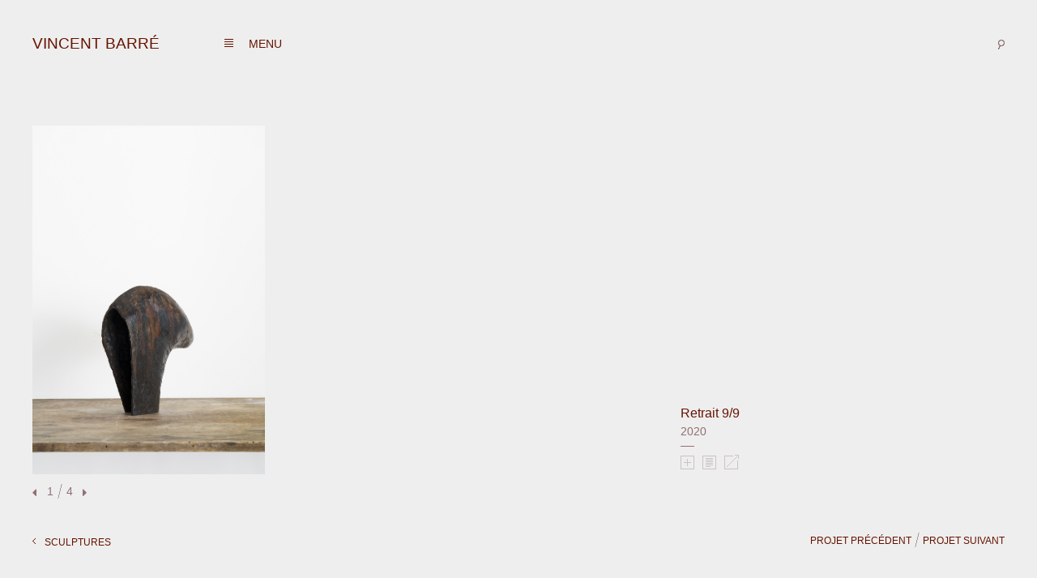

--- FILE ---
content_type: text/html; charset=UTF-8
request_url: https://vincentbarre.net/sculptures/retrait-9-9/
body_size: 7819
content:
<!DOCTYPE html>
<html lang="fr-FR">
<head>
<meta charset="UTF-8">
<meta name="viewport" content="width=device-width, initial-scale=1">
<link rel="profile" href="http://gmpg.org/xfn/11">
<link rel="pingback" href="https://vincentbarre.net/xmlrpc.php">

<title>Retrait 9/9 &#8211; Vincent Barré</title>
<meta name='robots' content='max-image-preview:large' />
<link rel='dns-prefetch' href='//maxcdn.bootstrapcdn.com' />
<link rel="alternate" type="application/rss+xml" title="Vincent Barré &raquo; Flux" href="https://vincentbarre.net/feed/" />
<link rel="alternate" type="application/rss+xml" title="Vincent Barré &raquo; Flux des commentaires" href="https://vincentbarre.net/comments/feed/" />
<link rel="alternate" title="oEmbed (JSON)" type="application/json+oembed" href="https://vincentbarre.net/wp-json/oembed/1.0/embed?url=https%3A%2F%2Fvincentbarre.net%2Fsculptures%2Fretrait-9-9%2F" />
<link rel="alternate" title="oEmbed (XML)" type="text/xml+oembed" href="https://vincentbarre.net/wp-json/oembed/1.0/embed?url=https%3A%2F%2Fvincentbarre.net%2Fsculptures%2Fretrait-9-9%2F&#038;format=xml" />
<style id='wp-img-auto-sizes-contain-inline-css' type='text/css'>
img:is([sizes=auto i],[sizes^="auto," i]){contain-intrinsic-size:3000px 1500px}
/*# sourceURL=wp-img-auto-sizes-contain-inline-css */
</style>
<style id='wp-emoji-styles-inline-css' type='text/css'>

	img.wp-smiley, img.emoji {
		display: inline !important;
		border: none !important;
		box-shadow: none !important;
		height: 1em !important;
		width: 1em !important;
		margin: 0 0.07em !important;
		vertical-align: -0.1em !important;
		background: none !important;
		padding: 0 !important;
	}
/*# sourceURL=wp-emoji-styles-inline-css */
</style>
<style id='wp-block-library-inline-css' type='text/css'>
:root{--wp-block-synced-color:#7a00df;--wp-block-synced-color--rgb:122,0,223;--wp-bound-block-color:var(--wp-block-synced-color);--wp-editor-canvas-background:#ddd;--wp-admin-theme-color:#007cba;--wp-admin-theme-color--rgb:0,124,186;--wp-admin-theme-color-darker-10:#006ba1;--wp-admin-theme-color-darker-10--rgb:0,107,160.5;--wp-admin-theme-color-darker-20:#005a87;--wp-admin-theme-color-darker-20--rgb:0,90,135;--wp-admin-border-width-focus:2px}@media (min-resolution:192dpi){:root{--wp-admin-border-width-focus:1.5px}}.wp-element-button{cursor:pointer}:root .has-very-light-gray-background-color{background-color:#eee}:root .has-very-dark-gray-background-color{background-color:#313131}:root .has-very-light-gray-color{color:#eee}:root .has-very-dark-gray-color{color:#313131}:root .has-vivid-green-cyan-to-vivid-cyan-blue-gradient-background{background:linear-gradient(135deg,#00d084,#0693e3)}:root .has-purple-crush-gradient-background{background:linear-gradient(135deg,#34e2e4,#4721fb 50%,#ab1dfe)}:root .has-hazy-dawn-gradient-background{background:linear-gradient(135deg,#faaca8,#dad0ec)}:root .has-subdued-olive-gradient-background{background:linear-gradient(135deg,#fafae1,#67a671)}:root .has-atomic-cream-gradient-background{background:linear-gradient(135deg,#fdd79a,#004a59)}:root .has-nightshade-gradient-background{background:linear-gradient(135deg,#330968,#31cdcf)}:root .has-midnight-gradient-background{background:linear-gradient(135deg,#020381,#2874fc)}:root{--wp--preset--font-size--normal:16px;--wp--preset--font-size--huge:42px}.has-regular-font-size{font-size:1em}.has-larger-font-size{font-size:2.625em}.has-normal-font-size{font-size:var(--wp--preset--font-size--normal)}.has-huge-font-size{font-size:var(--wp--preset--font-size--huge)}.has-text-align-center{text-align:center}.has-text-align-left{text-align:left}.has-text-align-right{text-align:right}.has-fit-text{white-space:nowrap!important}#end-resizable-editor-section{display:none}.aligncenter{clear:both}.items-justified-left{justify-content:flex-start}.items-justified-center{justify-content:center}.items-justified-right{justify-content:flex-end}.items-justified-space-between{justify-content:space-between}.screen-reader-text{border:0;clip-path:inset(50%);height:1px;margin:-1px;overflow:hidden;padding:0;position:absolute;width:1px;word-wrap:normal!important}.screen-reader-text:focus{background-color:#ddd;clip-path:none;color:#444;display:block;font-size:1em;height:auto;left:5px;line-height:normal;padding:15px 23px 14px;text-decoration:none;top:5px;width:auto;z-index:100000}html :where(.has-border-color){border-style:solid}html :where([style*=border-top-color]){border-top-style:solid}html :where([style*=border-right-color]){border-right-style:solid}html :where([style*=border-bottom-color]){border-bottom-style:solid}html :where([style*=border-left-color]){border-left-style:solid}html :where([style*=border-width]){border-style:solid}html :where([style*=border-top-width]){border-top-style:solid}html :where([style*=border-right-width]){border-right-style:solid}html :where([style*=border-bottom-width]){border-bottom-style:solid}html :where([style*=border-left-width]){border-left-style:solid}html :where(img[class*=wp-image-]){height:auto;max-width:100%}:where(figure){margin:0 0 1em}html :where(.is-position-sticky){--wp-admin--admin-bar--position-offset:var(--wp-admin--admin-bar--height,0px)}@media screen and (max-width:600px){html :where(.is-position-sticky){--wp-admin--admin-bar--position-offset:0px}}

/*# sourceURL=wp-block-library-inline-css */
</style><style id='global-styles-inline-css' type='text/css'>
:root{--wp--preset--aspect-ratio--square: 1;--wp--preset--aspect-ratio--4-3: 4/3;--wp--preset--aspect-ratio--3-4: 3/4;--wp--preset--aspect-ratio--3-2: 3/2;--wp--preset--aspect-ratio--2-3: 2/3;--wp--preset--aspect-ratio--16-9: 16/9;--wp--preset--aspect-ratio--9-16: 9/16;--wp--preset--color--black: #000000;--wp--preset--color--cyan-bluish-gray: #abb8c3;--wp--preset--color--white: #ffffff;--wp--preset--color--pale-pink: #f78da7;--wp--preset--color--vivid-red: #cf2e2e;--wp--preset--color--luminous-vivid-orange: #ff6900;--wp--preset--color--luminous-vivid-amber: #fcb900;--wp--preset--color--light-green-cyan: #7bdcb5;--wp--preset--color--vivid-green-cyan: #00d084;--wp--preset--color--pale-cyan-blue: #8ed1fc;--wp--preset--color--vivid-cyan-blue: #0693e3;--wp--preset--color--vivid-purple: #9b51e0;--wp--preset--gradient--vivid-cyan-blue-to-vivid-purple: linear-gradient(135deg,rgb(6,147,227) 0%,rgb(155,81,224) 100%);--wp--preset--gradient--light-green-cyan-to-vivid-green-cyan: linear-gradient(135deg,rgb(122,220,180) 0%,rgb(0,208,130) 100%);--wp--preset--gradient--luminous-vivid-amber-to-luminous-vivid-orange: linear-gradient(135deg,rgb(252,185,0) 0%,rgb(255,105,0) 100%);--wp--preset--gradient--luminous-vivid-orange-to-vivid-red: linear-gradient(135deg,rgb(255,105,0) 0%,rgb(207,46,46) 100%);--wp--preset--gradient--very-light-gray-to-cyan-bluish-gray: linear-gradient(135deg,rgb(238,238,238) 0%,rgb(169,184,195) 100%);--wp--preset--gradient--cool-to-warm-spectrum: linear-gradient(135deg,rgb(74,234,220) 0%,rgb(151,120,209) 20%,rgb(207,42,186) 40%,rgb(238,44,130) 60%,rgb(251,105,98) 80%,rgb(254,248,76) 100%);--wp--preset--gradient--blush-light-purple: linear-gradient(135deg,rgb(255,206,236) 0%,rgb(152,150,240) 100%);--wp--preset--gradient--blush-bordeaux: linear-gradient(135deg,rgb(254,205,165) 0%,rgb(254,45,45) 50%,rgb(107,0,62) 100%);--wp--preset--gradient--luminous-dusk: linear-gradient(135deg,rgb(255,203,112) 0%,rgb(199,81,192) 50%,rgb(65,88,208) 100%);--wp--preset--gradient--pale-ocean: linear-gradient(135deg,rgb(255,245,203) 0%,rgb(182,227,212) 50%,rgb(51,167,181) 100%);--wp--preset--gradient--electric-grass: linear-gradient(135deg,rgb(202,248,128) 0%,rgb(113,206,126) 100%);--wp--preset--gradient--midnight: linear-gradient(135deg,rgb(2,3,129) 0%,rgb(40,116,252) 100%);--wp--preset--font-size--small: 13px;--wp--preset--font-size--medium: 20px;--wp--preset--font-size--large: 36px;--wp--preset--font-size--x-large: 42px;--wp--preset--spacing--20: 0.44rem;--wp--preset--spacing--30: 0.67rem;--wp--preset--spacing--40: 1rem;--wp--preset--spacing--50: 1.5rem;--wp--preset--spacing--60: 2.25rem;--wp--preset--spacing--70: 3.38rem;--wp--preset--spacing--80: 5.06rem;--wp--preset--shadow--natural: 6px 6px 9px rgba(0, 0, 0, 0.2);--wp--preset--shadow--deep: 12px 12px 50px rgba(0, 0, 0, 0.4);--wp--preset--shadow--sharp: 6px 6px 0px rgba(0, 0, 0, 0.2);--wp--preset--shadow--outlined: 6px 6px 0px -3px rgb(255, 255, 255), 6px 6px rgb(0, 0, 0);--wp--preset--shadow--crisp: 6px 6px 0px rgb(0, 0, 0);}:where(.is-layout-flex){gap: 0.5em;}:where(.is-layout-grid){gap: 0.5em;}body .is-layout-flex{display: flex;}.is-layout-flex{flex-wrap: wrap;align-items: center;}.is-layout-flex > :is(*, div){margin: 0;}body .is-layout-grid{display: grid;}.is-layout-grid > :is(*, div){margin: 0;}:where(.wp-block-columns.is-layout-flex){gap: 2em;}:where(.wp-block-columns.is-layout-grid){gap: 2em;}:where(.wp-block-post-template.is-layout-flex){gap: 1.25em;}:where(.wp-block-post-template.is-layout-grid){gap: 1.25em;}.has-black-color{color: var(--wp--preset--color--black) !important;}.has-cyan-bluish-gray-color{color: var(--wp--preset--color--cyan-bluish-gray) !important;}.has-white-color{color: var(--wp--preset--color--white) !important;}.has-pale-pink-color{color: var(--wp--preset--color--pale-pink) !important;}.has-vivid-red-color{color: var(--wp--preset--color--vivid-red) !important;}.has-luminous-vivid-orange-color{color: var(--wp--preset--color--luminous-vivid-orange) !important;}.has-luminous-vivid-amber-color{color: var(--wp--preset--color--luminous-vivid-amber) !important;}.has-light-green-cyan-color{color: var(--wp--preset--color--light-green-cyan) !important;}.has-vivid-green-cyan-color{color: var(--wp--preset--color--vivid-green-cyan) !important;}.has-pale-cyan-blue-color{color: var(--wp--preset--color--pale-cyan-blue) !important;}.has-vivid-cyan-blue-color{color: var(--wp--preset--color--vivid-cyan-blue) !important;}.has-vivid-purple-color{color: var(--wp--preset--color--vivid-purple) !important;}.has-black-background-color{background-color: var(--wp--preset--color--black) !important;}.has-cyan-bluish-gray-background-color{background-color: var(--wp--preset--color--cyan-bluish-gray) !important;}.has-white-background-color{background-color: var(--wp--preset--color--white) !important;}.has-pale-pink-background-color{background-color: var(--wp--preset--color--pale-pink) !important;}.has-vivid-red-background-color{background-color: var(--wp--preset--color--vivid-red) !important;}.has-luminous-vivid-orange-background-color{background-color: var(--wp--preset--color--luminous-vivid-orange) !important;}.has-luminous-vivid-amber-background-color{background-color: var(--wp--preset--color--luminous-vivid-amber) !important;}.has-light-green-cyan-background-color{background-color: var(--wp--preset--color--light-green-cyan) !important;}.has-vivid-green-cyan-background-color{background-color: var(--wp--preset--color--vivid-green-cyan) !important;}.has-pale-cyan-blue-background-color{background-color: var(--wp--preset--color--pale-cyan-blue) !important;}.has-vivid-cyan-blue-background-color{background-color: var(--wp--preset--color--vivid-cyan-blue) !important;}.has-vivid-purple-background-color{background-color: var(--wp--preset--color--vivid-purple) !important;}.has-black-border-color{border-color: var(--wp--preset--color--black) !important;}.has-cyan-bluish-gray-border-color{border-color: var(--wp--preset--color--cyan-bluish-gray) !important;}.has-white-border-color{border-color: var(--wp--preset--color--white) !important;}.has-pale-pink-border-color{border-color: var(--wp--preset--color--pale-pink) !important;}.has-vivid-red-border-color{border-color: var(--wp--preset--color--vivid-red) !important;}.has-luminous-vivid-orange-border-color{border-color: var(--wp--preset--color--luminous-vivid-orange) !important;}.has-luminous-vivid-amber-border-color{border-color: var(--wp--preset--color--luminous-vivid-amber) !important;}.has-light-green-cyan-border-color{border-color: var(--wp--preset--color--light-green-cyan) !important;}.has-vivid-green-cyan-border-color{border-color: var(--wp--preset--color--vivid-green-cyan) !important;}.has-pale-cyan-blue-border-color{border-color: var(--wp--preset--color--pale-cyan-blue) !important;}.has-vivid-cyan-blue-border-color{border-color: var(--wp--preset--color--vivid-cyan-blue) !important;}.has-vivid-purple-border-color{border-color: var(--wp--preset--color--vivid-purple) !important;}.has-vivid-cyan-blue-to-vivid-purple-gradient-background{background: var(--wp--preset--gradient--vivid-cyan-blue-to-vivid-purple) !important;}.has-light-green-cyan-to-vivid-green-cyan-gradient-background{background: var(--wp--preset--gradient--light-green-cyan-to-vivid-green-cyan) !important;}.has-luminous-vivid-amber-to-luminous-vivid-orange-gradient-background{background: var(--wp--preset--gradient--luminous-vivid-amber-to-luminous-vivid-orange) !important;}.has-luminous-vivid-orange-to-vivid-red-gradient-background{background: var(--wp--preset--gradient--luminous-vivid-orange-to-vivid-red) !important;}.has-very-light-gray-to-cyan-bluish-gray-gradient-background{background: var(--wp--preset--gradient--very-light-gray-to-cyan-bluish-gray) !important;}.has-cool-to-warm-spectrum-gradient-background{background: var(--wp--preset--gradient--cool-to-warm-spectrum) !important;}.has-blush-light-purple-gradient-background{background: var(--wp--preset--gradient--blush-light-purple) !important;}.has-blush-bordeaux-gradient-background{background: var(--wp--preset--gradient--blush-bordeaux) !important;}.has-luminous-dusk-gradient-background{background: var(--wp--preset--gradient--luminous-dusk) !important;}.has-pale-ocean-gradient-background{background: var(--wp--preset--gradient--pale-ocean) !important;}.has-electric-grass-gradient-background{background: var(--wp--preset--gradient--electric-grass) !important;}.has-midnight-gradient-background{background: var(--wp--preset--gradient--midnight) !important;}.has-small-font-size{font-size: var(--wp--preset--font-size--small) !important;}.has-medium-font-size{font-size: var(--wp--preset--font-size--medium) !important;}.has-large-font-size{font-size: var(--wp--preset--font-size--large) !important;}.has-x-large-font-size{font-size: var(--wp--preset--font-size--x-large) !important;}
/*# sourceURL=global-styles-inline-css */
</style>

<style id='classic-theme-styles-inline-css' type='text/css'>
/*! This file is auto-generated */
.wp-block-button__link{color:#fff;background-color:#32373c;border-radius:9999px;box-shadow:none;text-decoration:none;padding:calc(.667em + 2px) calc(1.333em + 2px);font-size:1.125em}.wp-block-file__button{background:#32373c;color:#fff;text-decoration:none}
/*# sourceURL=/wp-includes/css/classic-themes.min.css */
</style>
<link rel='stylesheet' id='grid-css' href='https://vincentbarre.net/wp-content/themes/vincent-barre/css/grid.css?ver=6.9' type='text/css' media='all' />
<link rel='stylesheet' id='vincent-barre-style-css' href='https://vincentbarre.net/wp-content/themes/vincent-barre/style.css?ver=6.9' type='text/css' media='all' />
<link rel='stylesheet' id='flexslider-style-css' href='https://vincentbarre.net/wp-content/themes/vincent-barre/css/flexslider.css?ver=6.9' type='text/css' media='all' />
<link rel='stylesheet' id='font-awesome-css' href='//maxcdn.bootstrapcdn.com/font-awesome/4.2.0/css/font-awesome.min.css?ver=6.9' type='text/css' media='all' />
<script type="text/javascript" src="https://vincentbarre.net/wp-includes/js/jquery/jquery.min.js?ver=3.7.1" id="jquery-core-js"></script>
<script type="text/javascript" src="https://vincentbarre.net/wp-includes/js/jquery/jquery-migrate.min.js?ver=3.4.1" id="jquery-migrate-js"></script>
<link rel="https://api.w.org/" href="https://vincentbarre.net/wp-json/" /><link rel="EditURI" type="application/rsd+xml" title="RSD" href="https://vincentbarre.net/xmlrpc.php?rsd" />
<meta name="generator" content="WordPress 6.9" />
<link rel="canonical" href="https://vincentbarre.net/sculptures/retrait-9-9/" />
<link rel='shortlink' href='https://vincentbarre.net/?p=5120' />
<style type="text/css">.recentcomments a{display:inline !important;padding:0 !important;margin:0 !important;}</style>
</head>

<body class="wp-singular travaux-template-default single single-travaux postid-5120 single-format-standard wp-theme-vincent-barre">
<div id="page" class="hfeed site">

	<header id="masthead" class="site-header" role="banner">
		<div class="site-branding">
			<h1 class="site-title"><a href="https://vincentbarre.net/" rel="home">Vincent Barré</a></h1>
		</div><!-- .site-branding -->

		<nav id="site-navigation" class="main-navigation" role="navigation">
			<button class="menu-toggle" aria-controls="menu" aria-expanded="false">
			<div class="icon menu1"> <span></span> <span></span> <span></span> <span></span> <div class="menu-button">Menu</div></div>
			</button>
			<div class="menu-main-nav-container"><ul id="menu-main-nav" class="menu"><li id="menu-item-18" class="menu-item menu-item-type-custom menu-item-object-custom menu-item-has-children menu-item-18"><a>Travaux</a>
<ul class="sub-menu">
	<li id="menu-item-22" class="menu-item menu-item-type-custom menu-item-object-custom menu-item-22"><a href="/sculptures/">Sculptures</a></li>
	<li id="menu-item-23" class="menu-item menu-item-type-custom menu-item-object-custom menu-item-23"><a href="/dessins/">Dessins</a></li>
	<li id="menu-item-24" class="menu-item menu-item-type-custom menu-item-object-custom menu-item-24"><a href="/oeuvres-publiques/">Œuvres Publiques</a></li>
	<li id="menu-item-273" class="menu-item menu-item-type-custom menu-item-object-custom menu-item-273"><a href="/films/">Films</a></li>
</ul>
</li>
<li id="menu-item-19" class="menu-item menu-item-type-custom menu-item-object-custom menu-item-19"><a href="/expositions">Expositions</a></li>
<li id="menu-item-20" class="menu-item menu-item-type-custom menu-item-object-custom menu-item-has-children menu-item-20"><a>Ressources</a>
<ul class="sub-menu">
	<li id="menu-item-139" class="menu-item menu-item-type-post_type menu-item-object-page menu-item-139"><a href="https://vincentbarre.net/biographie/">Biographie</a></li>
	<li id="menu-item-171" class="menu-item menu-item-type-custom menu-item-object-custom menu-item-171"><a href="/publications">Publications</a></li>
	<li id="menu-item-281" class="menu-item menu-item-type-custom menu-item-object-custom menu-item-281"><a href="/ressources-liens/">Liens</a></li>
</ul>
</li>
<li id="menu-item-280" class="menu-item menu-item-type-custom menu-item-object-custom menu-item-has-children menu-item-280"><a href="/ressources-textes">Textes</a>
<ul class="sub-menu">
	<li id="menu-item-156" class="menu-item menu-item-type-custom menu-item-object-custom menu-item-156"><a href="/ressources-images/">Images</a></li>
</ul>
</li>
<li id="menu-item-3256" class="menu-item menu-item-type-custom menu-item-object-custom menu-item-3256"><a href="/actualites-textes/">Actualités</a></li>
<li id="menu-item-142" class="menu-item menu-item-type-post_type menu-item-object-page menu-item-142"><a href="https://vincentbarre.net/contact/">Contact</a></li>
</ul></div>		</nav><!-- #site-navigation -->

		<div class="searchform"><form role="search" method="get" id="searchform" class="searchform" action="https://vincentbarre.net/">
	<div>
		<input type="text" value="" name="s" id="s" class="search-text-box" placeholder="rechercher" />
		<input type="submit" id="searchsubmit" value="Rechercher" class="search-submit-button" />
	</div>
</form></div>


	</header><!-- #masthead -->

	<div id="content" class="site-content">

	<div id="primary" class="content-area">
		<main id="main" class="site-main" role="main">

		
			

		<div class="project row" >

		<div class="img-slider col-md-8">
				    <div id="slider" class="flexslider">
		        <ul class="slides">
		            		                <li>
		                    <img src="https://vincentbarre.net/wp-content/uploads/2020/11/BARRE2020-409Retrait-3net.jpg" alt="" />
		                    		                </li>
		            		                <li>
		                    <img src="https://vincentbarre.net/wp-content/uploads/2020/11/BARRE2020-409Retrait-2net.jpg" alt="" />
		                    		                </li>
		            		                <li>
		                    <img src="https://vincentbarre.net/wp-content/uploads/2020/11/BARRE2020-409Retrait-1net.jpg" alt="" />
		                    		                </li>
		            		                <li>
		                    <img src="https://vincentbarre.net/wp-content/uploads/2020/11/BARRE2020-403-409-404-Retrait-1net.jpg" alt="" />
		                    		                </li>
		            		        </ul>
		    </div>
		
		<div class="total-of"><span class="current-slide"></span> <span class="slash"></span> <span class="total-slides"></span></div>

		</div>



		<div class="project-overview col-md-4">
		<div class="scrollable">
			<h2>Retrait 9/9</h2>
							<p class="first">2020</p>
			
			<div class="more-information">
			<p>
						9 bronzes à la cire directe, confinement Mars-Mai 2020<br/>
										Bronze à la cire directe<br/>
										bronzes à la cire directe<br/>
										36 x 35 x 11 cm<br/>
										Crédit photographique Florian Kleinfenn<br/>
										RÉF : 2020 409<br/>
						</p>
			</div></div>
			<div class="text-content">
			<p>9 cires en écho au « dieu à la peau douce ». 2020</p>
<p>MAISONS / ATELIERS</p>
<p><em>Les journées du confinement, la solitude de l’atelier me mettent comme beaucoup dans un état de retrait où tout projet semble figé, suspendu, les pensées solidifiées. L’angoisse qui paralyse le monde et les activités, s’insinue dans mon quotidien par la voie des ondes et des communications. Seuls des gestes très simples, ouvriers même se révèlent aptes à engager le corps dans une action. C’est dans cet état de vacance de l’esprit que je construis, une puis deux, puis neuf formes de cire, que je veux robustes, rudes et massives, hors de ce temps. Jour après jour, un ensemble se met en place dans l’atelier, un alphabet pour résister.</em></p>
<p><em> </em><em>Assis sur la petite chaise devant la gamelle de cire bouillante, je façonne chaque forme à partir d’une plaque de cire, découpée, cintrée, bombée, et j’assemble les coques ; ensuite je racle longuement avec un couteau chauffé les excès de matière grattés, je charge les manques de cire liquide. Gestes sensuels, de patience et de sensations, presqu’amoureux de ces sortes de cocons, fragments charnels en pleins et creux que je tiens entre mes genoux, penché. </em></p>
<p><em>Pierre Creton filme les mains au travail dans la pénombre de l’atelier en une longue séquence continue. On entend seulement la respiration, les chocs ou frottement des outils sur la cire. Parfois la main s’arrête pour caresser la matière chaude.</em></p>
<p><em>C’est une réflexion sur ce monde qui prend forme, qui ramène entre ses mains la matière vivante et vulnérable de la cire, ensuite coulée dans le métal pour tenir. Une poétique de la maison-atelier.</em></p>
			</div>

			<div class="arrows">
			<a href="javascript:void(0)" id='downClick'></a>
			<a href="javascript:void(0)" id='upClick'></a>	
			</div>
			
		
			<span class="sep"></span>
			<ul class="icon-set">
				<li class="icon-plus"><a title="MORE" href="javascript:void(0)"></a></li>

								<li class="icon-text"><a title="TEXT" href="javascript:void(0)"></a></li>
								
				<li class='icon-link'><a title='LINK' href='https://www.corkingallery.com' target='_blank'></a></li>				
			</ul>


		</div>



		</div>


		
		<div class="prevnext">
		<a href="/sculptures/" class="backto">sculptures</a>
		<div class="surf"><a href="https://vincentbarre.net/sculptures/retrait-8-9/">projet précédent</a> <span class="slash"></span> <a href="https://vincentbarre.net/sculptures/colonne-de-rameau-hommage-aux-compagnons-de-la-liberation/">projet suivant</a></div>
		</div>












			


		
		</main><!-- #main -->
	</div><!-- #primary -->


	</div><!-- #content -->

	<footer id="colophon" class="site-footer" role="contentinfo">
		<div class="site-info">
            © Vincent Barré, 2026								</div><!-- .site-info -->
	</footer><!-- #colophon -->
</div><!-- #page -->

<script type="speculationrules">
{"prefetch":[{"source":"document","where":{"and":[{"href_matches":"/*"},{"not":{"href_matches":["/wp-*.php","/wp-admin/*","/wp-content/uploads/*","/wp-content/*","/wp-content/plugins/*","/wp-content/themes/vincent-barre/*","/*\\?(.+)"]}},{"not":{"selector_matches":"a[rel~=\"nofollow\"]"}},{"not":{"selector_matches":".no-prefetch, .no-prefetch a"}}]},"eagerness":"conservative"}]}
</script>
<script type="text/javascript" src="https://vincentbarre.net/wp-content/themes/vincent-barre/js/custom.js?ver=1.0" id="custom-js-js"></script>
<script type="text/javascript" src="https://vincentbarre.net/wp-content/themes/vincent-barre/js/navigation.js?ver=20120206" id="vincent-barre-navigation-js"></script>
<script type="text/javascript" src="https://vincentbarre.net/wp-content/themes/vincent-barre/js/jquery.columnizer.js?ver=1.6.0" id="columnizer-js"></script>
<script type="text/javascript" src="https://vincentbarre.net/wp-content/themes/vincent-barre/js/jquery.flexslider-min.js?ver=2.2.2" id="flexslider-js"></script>
<script type="text/javascript" src="https://vincentbarre.net/wp-content/themes/vincent-barre/js/skip-link-focus-fix.js?ver=20130115" id="vincent-barre-skip-link-focus-fix-js"></script>
<script id="wp-emoji-settings" type="application/json">
{"baseUrl":"https://s.w.org/images/core/emoji/17.0.2/72x72/","ext":".png","svgUrl":"https://s.w.org/images/core/emoji/17.0.2/svg/","svgExt":".svg","source":{"concatemoji":"https://vincentbarre.net/wp-includes/js/wp-emoji-release.min.js?ver=6.9"}}
</script>
<script type="module">
/* <![CDATA[ */
/*! This file is auto-generated */
const a=JSON.parse(document.getElementById("wp-emoji-settings").textContent),o=(window._wpemojiSettings=a,"wpEmojiSettingsSupports"),s=["flag","emoji"];function i(e){try{var t={supportTests:e,timestamp:(new Date).valueOf()};sessionStorage.setItem(o,JSON.stringify(t))}catch(e){}}function c(e,t,n){e.clearRect(0,0,e.canvas.width,e.canvas.height),e.fillText(t,0,0);t=new Uint32Array(e.getImageData(0,0,e.canvas.width,e.canvas.height).data);e.clearRect(0,0,e.canvas.width,e.canvas.height),e.fillText(n,0,0);const a=new Uint32Array(e.getImageData(0,0,e.canvas.width,e.canvas.height).data);return t.every((e,t)=>e===a[t])}function p(e,t){e.clearRect(0,0,e.canvas.width,e.canvas.height),e.fillText(t,0,0);var n=e.getImageData(16,16,1,1);for(let e=0;e<n.data.length;e++)if(0!==n.data[e])return!1;return!0}function u(e,t,n,a){switch(t){case"flag":return n(e,"\ud83c\udff3\ufe0f\u200d\u26a7\ufe0f","\ud83c\udff3\ufe0f\u200b\u26a7\ufe0f")?!1:!n(e,"\ud83c\udde8\ud83c\uddf6","\ud83c\udde8\u200b\ud83c\uddf6")&&!n(e,"\ud83c\udff4\udb40\udc67\udb40\udc62\udb40\udc65\udb40\udc6e\udb40\udc67\udb40\udc7f","\ud83c\udff4\u200b\udb40\udc67\u200b\udb40\udc62\u200b\udb40\udc65\u200b\udb40\udc6e\u200b\udb40\udc67\u200b\udb40\udc7f");case"emoji":return!a(e,"\ud83e\u1fac8")}return!1}function f(e,t,n,a){let r;const o=(r="undefined"!=typeof WorkerGlobalScope&&self instanceof WorkerGlobalScope?new OffscreenCanvas(300,150):document.createElement("canvas")).getContext("2d",{willReadFrequently:!0}),s=(o.textBaseline="top",o.font="600 32px Arial",{});return e.forEach(e=>{s[e]=t(o,e,n,a)}),s}function r(e){var t=document.createElement("script");t.src=e,t.defer=!0,document.head.appendChild(t)}a.supports={everything:!0,everythingExceptFlag:!0},new Promise(t=>{let n=function(){try{var e=JSON.parse(sessionStorage.getItem(o));if("object"==typeof e&&"number"==typeof e.timestamp&&(new Date).valueOf()<e.timestamp+604800&&"object"==typeof e.supportTests)return e.supportTests}catch(e){}return null}();if(!n){if("undefined"!=typeof Worker&&"undefined"!=typeof OffscreenCanvas&&"undefined"!=typeof URL&&URL.createObjectURL&&"undefined"!=typeof Blob)try{var e="postMessage("+f.toString()+"("+[JSON.stringify(s),u.toString(),c.toString(),p.toString()].join(",")+"));",a=new Blob([e],{type:"text/javascript"});const r=new Worker(URL.createObjectURL(a),{name:"wpTestEmojiSupports"});return void(r.onmessage=e=>{i(n=e.data),r.terminate(),t(n)})}catch(e){}i(n=f(s,u,c,p))}t(n)}).then(e=>{for(const n in e)a.supports[n]=e[n],a.supports.everything=a.supports.everything&&a.supports[n],"flag"!==n&&(a.supports.everythingExceptFlag=a.supports.everythingExceptFlag&&a.supports[n]);var t;a.supports.everythingExceptFlag=a.supports.everythingExceptFlag&&!a.supports.flag,a.supports.everything||((t=a.source||{}).concatemoji?r(t.concatemoji):t.wpemoji&&t.twemoji&&(r(t.twemoji),r(t.wpemoji)))});
//# sourceURL=https://vincentbarre.net/wp-includes/js/wp-emoji-loader.min.js
/* ]]> */
</script>

</body>
</html>

<!--
Performance optimized by W3 Total Cache. Learn more: https://www.boldgrid.com/w3-total-cache/


Served from: vincentbarre.net @ 2026-01-23 12:50:10 by W3 Total Cache
-->

--- FILE ---
content_type: text/css
request_url: https://vincentbarre.net/wp-content/themes/vincent-barre/style.css?ver=6.9
body_size: 8185
content:
/*

Theme Name: Vincent Barre

Author: Vincent Barre

Description: Vincent Barre theme

Version: 1.0.0

License: GNU General Public License v2 or later

License URI: https://www.gnu.org/licenses/gpl-2.0.html

Text Domain: vincent-barre

Tags:

*/

@font-face {
  font-family: "Lato";

  font-style: normal;

  font-weight: 400;

  src: local("Lato Regular"), local("Lato-Regular"),
    url(https://fonts.gstatic.com/s/lato/v11/1YwB1sO8YE1Lyjf12WNiUA.woff2)
      format("woff2"),
    url(https://fonts.gstatic.com/s/lato/v11/9k-RPmcnxYEPm8CNFsH2gg.woff)
      format("woff");
}

@font-face {
  font-family: "HelveticaNeue";

  src: url("fonts/helveticaneue-webfont.eot");

  src: url("fonts/helveticaneue-webfont.eot?#iefix") format("embedded-opentype"),
    url("fonts/helveticaneue-webfont.woff2") format("woff2"),
    url("fonts/helveticaneue-webfont.woff") format("woff"),
    url("fonts/helveticaneue-webfont.ttf") format("truetype"),
    url("fonts/helveticaneue-webfont.svg#helvetica_neueregular") format("svg");

  font-weight: normal;

  font-style: normal;
}

@font-face {
  font-family: "HelveticaNeue-Italic";

  src: url("fonts/helveticaneue-italic-webfont.eot");

  src: url("fonts/helveticaneue-italic-webfont.eot?#iefix")
      format("embedded-opentype"),
    url("fonts/helveticaneue-italic-webfont.woff2") format("woff2"),
    url("fonts/helveticaneue-italic-webfont.woff") format("woff"),
    url("fonts/helveticaneue-italic-webfont.ttf") format("truetype"),
    url("fonts/helveticaneue-italic-webfont.svg#helvetica_neueitalic")
      format("svg");

  font-weight: normal;

  font-style: normal;
}

/*--------------------------------------------------------------
  
  >>> TABLE OF CONTENTS:
  
  ----------------------------------------------------------------
  
  1.0 Reset
  
  2.0 Typography
  
  3.0 Elements
  
  4.0 Forms
  
  5.0 Navigation
  
      5.1 Links
  
      5.2 Menus
  
  6.0 Accessibility
  
  7.0 Alignments
  
  8.0 Clearings
  
  9.0 Widgets
  
  10.0 Content
  
      10.1 Posts and pages
  
      10.2 Asides
  
      10.3 Comments
  
  11.0 Infinite scroll
  
  12.0 Media
  
      12.1 Captions
  
      12.2 Galleries
  
  --------------------------------------------------------------*/

/*--------------------------------------------------------------
  
  1.0 Reset
  
  --------------------------------------------------------------*/

html,
body,
div,
span,
applet,
object,
iframe,
h1,
h2,
h3,
h4,
h5,
h6,
p,
blockquote,
pre,
a,
abbr,
acronym,
address,
big,
cite,
code,
del,
dfn,
em,
font,
ins,
kbd,
q,
s,
samp,
small,
strike,
strong,
sub,
sup,
tt,
var,
dl,
dt,
dd,
ol,
ul,
li,
fieldset,
form,
label,
legend,
table,
caption,
tbody,
tfoot,
thead,
tr,
th,
td {
  border: 0;

  font-family: inherit;

  font-size: 100%;

  font-style: inherit;

  font-weight: inherit;

  margin: 0;

  outline: 0;

  padding: 0;

  vertical-align: baseline;
}

html {
  font-size: 62.5%;

  /* Corrects text resizing oddly in IE6/7 when body font-size is set using em units https://clagnut.com/blog/348/#c790 */

  /* Keeps page centered in all browsers regardless of content height */

  -webkit-text-size-adjust: 100%;

  /* Prevents iOS text size adjust after orientation change, without disabling user zoom */

  -ms-text-size-adjust: 100%;

  /* www.456bereastreet.com/archive/201012/controlling_text_size_in_safari_for_ios_without_disabling_user_zoom/ */

  box-sizing: border-box;

  /* Apply a natural box layout model to the document; see https://www.paulirish.com/2012/box-sizing-border-box-ftw/ */

  height: 100%;
}

*,
*:before,
*:after {
  /* Inherit box-sizing to make it easier to change the property for components that leverage other behavior; see https://css-tricks.com/inheriting-box-sizing-probably-slightly-better-best-practice/ */

  box-sizing: inherit;
}

body {
  background: #eee;

  font-family: "Arial", "Lato", "HelveticaNeue-Light", sans-serif; /*Promenjeno u Arial*/

  height: 100%;
}

body.post-type-archive-ressources-images,
.single-ressources-images,
.post-type-archive-publications,
.tax-ressources_cat {
  background: #191919;

  color: #c8c7c7;
}

body.post-type-archive-ressources-images .search-text-box:focus,
.single-ressources-images .search-text-box:focus,
.post-type-archive-publications .search-text-box:focus,
.tax-ressources_cat .search-text-box:focus {
  border-bottom: 1px solid #c8c7c7 !important;

  background: url("images/search-light.png") no-repeat scroll right center
    transparent;
}

body.post-type-archive-ressources-images::-webkit-input-placeholder,
.single-ressources-images::-webkit-input-placeholder,
.post-type-archive-publications::-webkit-input-placeholder,
.tax-ressources_cat::-webkit-input-placeholder {
  color: #c8c7c7;
}

body.post-type-archive-ressources-images:-moz-placeholder,
.single-ressources-images:-moz-placeholder,
.post-type-archive-publications:-moz-placeholder,
.tax-ressources_cat:-moz-placeholder {
  /* Firefox 18- */

  color: #c8c7c7;
}

body.post-type-archive-ressources-images::-moz-placeholder,
.single-ressources-images::-moz-placeholder,
.post-type-archive-publications::-moz-placeholder,
.tax-ressources_cat::-moz-placeholder {
  /* Firefox 19+ */

  color: #c8c7c7;
}

body.post-type-archive-ressources-images:-ms-input-placeholder,
.single-ressources-images:-ms-input-placeholder,
.post-type-archive-publications:-ms-input-placeholder,
.tax-ressources_cat:-ms-input-placeholder {
  color: #c8c7c7;
}

body.post-type-archive-ressources-images .search-text-box,
.single-ressources-images .search-text-box,
.post-type-archive-publications .search-text-box,
.tax-ressources_cat .search-text-box {
  background: url("images/search-light.png") no-repeat scroll right center
    transparent;

  color: #c8c7c7 !important;
}

body.post-type-archive-ressources-images .backto,
.single-ressources-images .backto,
.post-type-archive-publications .backto,
.tax-ressources_cat .backto {
  background-image: url("images/backto-light.png");
}

body.post-type-archive-ressources-images .prevnext a,
.single-ressources-images .prevnext a,
.post-type-archive-publications .prevnext a,
.tax-ressources_cat .prevnext a {
  color: #a6a6a6;
}

body.post-type-archive-ressources-images h2.title,
.single-ressources-images h2.title,
.post-type-archive-publications h2.title,
.tax-ressources_cat h2.title {
  color: #c8c7c7;
}

body.post-type-archive-ressources-images .site-branding .site-title a,
.single-ressources-images .site-branding .site-title a,
.post-type-archive-publications .site-branding .site-title a,
.tax-ressources_cat .site-branding .site-title a {
  color: #c8c7c7;
}

body.post-type-archive-ressources-images .menu-toggle,
body.post-type-archive-ressources-images .main-navigation.toggled .nav-menu,
.single-ressources-images .menu-toggle,
.single-ressources-images .main-navigation.toggled .nav-menu,
.post-type-archive-publications .menu-toggle,
.post-type-archive-publications .main-navigation.toggled .nav-menu,
.tax-ressources_cat .menu-toggle,
.tax-ressources_cat .main-navigation.toggled .nav-menu {
  color: #c8c7c7;
}

body.post-type-archive-ressources-images .menu1 span,
.single-ressources-images .menu1 span,
.post-type-archive-publications .menu1 span,
.tax-ressources_cat .menu1 span {
  background: #c8c7c7;
}

body.post-type-archive-ressources-images .main-navigation a,
.single-ressources-images .main-navigation a,
.post-type-archive-publications .main-navigation a,
.tax-ressources_cat .main-navigation a {
  color: #c8c7c7 !important;
}

.tax-ressources_cat .filters li,
.tax-ressources_cat .filters li a,
.post-type-archive-ressources-images .filters li,
.post-type-archive-ressources-images .filters li a {
  color: #838383;
}

.tax-ressources_cat .filters,
.post-type-archive-ressources-images .filters {
  background-image: url("images/eye-dark.png");
}

.single-ressources-images .project-overview {
  color: #767676;
}

.single-ressources-images .project-overview h2 {
  color: #c8c7c7;
}

.texte-project-overview {
}

.texte-project-overview .file {
  background-image: url("images/download.png");

  background-repeat: no-repeat;

  height: 17px;

  display: block;

  margin-bottom: 10px;
}

.texte-project-overview .icon-set {
  clear: both;

  display: block;

  height: auto;
}

.texte-project-overview .icon-link {
  display: block;

  clear: both;

  margin-right: 0;

  margin-bottom: 10px;
}

.texte-project-overview .icon-link a {
  width: 100% !important;

  background-repeat: no-repeat;

  font-size: 12px;
}

.texte-project-overview a {
  color: #907173 !important;

  font-size: 12px;

  padding-left: 29px;
}

.single-ressources-images .flex-direction-nav a:before {
  color: #767676;
}

.total-of {
  color: #907173;
}

.projects-slider .flex-direction-nav a:before {
  height: 100%;

  line-height: 110px;
}

.projects-slider .flex-direction-nav a {
  top: 9px;

  height: 110px !important;

  background: #eeeeee;

  width: 26px !important;

  display: block;
}

.projects-slider .flex-direction-nav .flex-next {
  right: 0px !important;
}

.projects-slider .flex-direction-nav .flex-prev {
  left: 0px !important;
}

.projects-slider-large .flex-direction-nav a:before {
  height: 100%;

  line-height: 220px;
}

.projects-slider-large .flex-direction-nav a {
  top: 9px;

  height: 220px !important;

  background: #eeeeee;

  width: 26px !important;

  display: block;
}

.projects-slider-large .flex-direction-nav .flex-next {
  right: 0px !important;
}

.projects-slider-large .flex-direction-nav .flex-prev {
  left: 0px !important;
}

article,
aside,
details,
figcaption,
figure,
footer,
header,
main,
nav,
section {
  display: block;
}

ol,
ul {
  list-style: none;
}

table {
  /* tables still need 'cellspacing="0"' in the markup */

  border-collapse: separate;

  border-spacing: 0;
}

caption,
th,
td {
  font-weight: normal;

  text-align: left;
}

blockquote:before,
blockquote:after,
q:before,
q:after {
  content: "";
}

blockquote,
q {
  quotes: "" "";
}

a:focus {
  outline: thin dotted;
}

a:hover,
a:active {
  outline: 0;
}

a img {
  border: 0;
}

/*--------------------------------------------------------------
  
  2.0 Typography
  
  --------------------------------------------------------------*/

body,
button,
input,
select,
textarea {
  color: #907173;

  font-family: "Arial", "Lato", "HelveticaNeue-Light", sans-serif;

  font-size: 14px;

  line-height: 1.5;
}

h1,
h2,
h3,
h4,
h5,
h6 {
  clear: both;
}

p {
  margin-bottom: 1.5em;
}

b,
strong {
  font-weight: bold;
}

dfn,
cite,
em,
i {
  font-style: italic;
}

blockquote {
  margin: 0 1.5em;
}

address {
  margin: 0 0 1.5em;
}

pre {
  background: #eee;

  font-family: "Courier 10 Pitch", Courier, monospace;

  font-size: 15px;

  font-size: 1.5rem;

  line-height: 1.6;

  margin-bottom: 1.6em;

  max-width: 100%;

  overflow: auto;

  padding: 1.6em;
}

code,
kbd,
tt,
var {
  font-family: Monaco, Consolas, "Andale Mono", "DejaVu Sans Mono", monospace;

  font-size: 15px;

  font-size: 1.5rem;
}

abbr,
acronym {
  border-bottom: 1px dotted #666;

  cursor: help;
}

mark,
ins {
  background: #fff9c0;

  text-decoration: none;
}

sup,
sub {
  font-size: 75%;

  height: 0;

  line-height: 0;

  position: relative;

  vertical-align: baseline;
}

sup {
  bottom: 1ex;
}

sub {
  top: 0.5ex;
}

small {
  font-size: 75%;
}

big {
  font-size: 125%;
}

/*--------------------------------------------------------------
  
  3.0 Elements
  
  --------------------------------------------------------------*/

hr {
  background-color: #ccc;

  border: 0;

  height: 1px;

  margin-bottom: 1.5em;
}

ul,
ol {
  margin: 0 0 1.5em 3em;
}

ul {
  list-style: disc;
}

ol {
  list-style: decimal;
}

li > ul,
li > ol {
  /* margin-bottom: 0; */

  margin-left: 1.5em;
}

dt {
  font-weight: bold;
}

dd {
  margin: 0 1.5em 1.5em;
}

img {
  height: auto;

  /* Make sure images are scaled correctly. */

  max-width: 100%;

  /* Adhere to container width. */
}

figure {
  margin: 0;
}

table {
  margin: 0 0 1.5em;

  width: 100%;
}

th {
  font-weight: bold;
}

/*--------------------------------------------------------------
  
  4.0 Forms
  
  --------------------------------------------------------------*/

button,
input,
select,
textarea {
  font-size: 100%;

  /* Corrects font size not being inherited in all browsers */

  margin: 0;

  /* Addresses margins set differently in IE6/7, F3/4, S5, Chrome */

  vertical-align: baseline;

  /* Improves appearance and consistency in all browsers */
}

button,
input[type="button"],
input[type="reset"],
input[type="submit"] {
  border: 1px solid;

  border-color: #ccc #ccc #bbb;

  border-radius: 3px;

  background: #e6e6e6;

  box-shadow: inset 0 1px 0 rgba(255, 255, 255, 0.5),
    inset 0 15px 17px rgba(255, 255, 255, 0.5),
    inset 0 -5px 12px rgba(0, 0, 0, 0.05);

  color: rgba(0, 0, 0, 0.8);

  cursor: pointer;

  /* Improves usability and consistency of cursor style between image-type 'input' and others */

  -webkit-appearance: button;

  /* Corrects inability to style clickable 'input' types in iOS */

  font-size: 12px;

  font-size: 1.2rem;

  line-height: 1;

  padding: 0.6em 1em 0.4em;

  text-shadow: 0 1px 0 rgba(255, 255, 255, 0.8);
}

button:hover,
input[type="button"]:hover,
input[type="reset"]:hover,
input[type="submit"]:hover {
  border-color: #ccc #bbb #aaa;

  box-shadow: inset 0 1px 0 rgba(255, 255, 255, 0.8),
    inset 0 15px 17px rgba(255, 255, 255, 0.8),
    inset 0 -5px 12px rgba(0, 0, 0, 0.02);
}

button:focus,
input[type="button"]:focus,
input[type="reset"]:focus,
input[type="submit"]:focus,
button:active,
input[type="button"]:active,
input[type="reset"]:active,
input[type="submit"]:active {
  border-color: #aaa #bbb #bbb;

  box-shadow: inset 0 -1px 0 rgba(255, 255, 255, 0.5),
    inset 0 2px 5px rgba(0, 0, 0, 0.15);
}

input[type="checkbox"],
input[type="radio"] {
  padding: 0;

  /* Addresses excess padding in IE8/9 */
}

input[type="search"] {
  -webkit-appearance: textfield;

  /* Addresses appearance set to searchfield in S5, Chrome */

  box-sizing: content-box;
}

input[type="search"]::-webkit-search-decoration {
  /* Corrects inner padding displayed oddly in S5, Chrome on OSX */

  -webkit-appearance: none;
}

input[type="text"],
input[type="email"],
input[type="url"],
input[type="password"],
input[type="search"],
textarea {
  color: #666;

  border: 1px solid #ccc;
}

input[type="text"]:focus,
input[type="email"]:focus,
input[type="url"]:focus,
input[type="password"]:focus,
input[type="search"]:focus,
textarea:focus {
  color: #111;
}

input[type="text"],
input[type="email"],
input[type="url"],
input[type="password"],
input[type="search"] {
  padding: 3px;
}

#searchsubmit {
  display: none;
}

textarea {
  overflow: auto;

  /* Removes default vertical scrollbar in IE6/7/8/9 */

  padding-left: 3px;

  vertical-align: top;

  /* Improves readability and alignment in all browsers */

  width: 100%;
}

/*--------------------------------------------------------------
  
  5.0 Navigation
  
  --------------------------------------------------------------*/

/*--------------------------------------------------------------
  
  5.1 Links
  
  --------------------------------------------------------------*/

a {
  color: #000;

  outline: none;
}

a:visited {
}

a:hover,
a:focus,
a:active {
  color: midnightblue;
}

/*--------------------------------------------------------------
  
  5.2 Menus
  
  --------------------------------------------------------------*/

.main-navigation {
  display: block;

  float: left;

  margin-top: 6px;

  box-sizing: border-box;
}

.main-navigation ul {
  list-style: none;

  margin: 0;

  padding-left: 0;

  margin-top: -16px;

  margin-left: 30px;
}

.main-navigation li {
  float: left;

  margin-right: 30px;
}

.main-navigation li .sub-menu {
  opacity: 0;

  -webkit-transition: opacity 1s ease-in-out;

  -moz-transition: opacity 1s ease-in-out;

  -ms-transition: opacity 1s ease-in-out;

  -o-transition: opacity 1s ease-in-out;

  transition: opacity 1s ease-in-out;
}

.main-navigation a {
  display: block;

  text-decoration: none;

  outline: none;

  text-transform: uppercase;

  color: #907173;

  font-size: 14px;

  white-space: nowrap;

  cursor: pointer;

  text-shadow: none;
}

.main-navigation a:hover {
  color: #661300;
}

.main-navigation ul ul {
  box-shadow: none;

  position: absolute;

  top: 30px;

  padding-top: 10px;

  left: -999em;

  z-index: 99999;

  margin-left: 0;

  width: 500px;

  float: none;
}

.main-navigation ul ul ul {
  left: -999em;

  top: 0;
}

.main-navigation ul ul a {
}

.main-navigation ul ul li {
  display: inline-block;

  clear: none;
}

.main-navigation li:hover > a {
  color: #661300;

  text-decoration: underline;
}

.main-navigation ul ul:hover > a {
}

.main-navigation ul ul a:hover {
  color: #661300;
}

.main-navigation ul li:hover > ul {
  left: auto;
}

.main-navigation ul ul li:hover > ul {
  left: 100%;
}

.main-navigation .current_page_item > a,
.main-navigation .current-menu-item > a,
.main-navigation .current_page_ancestor > a {
}

.menu-toggle,
.main-navigation.toggled .nav-menu {
  display: block;

  border: none;

  background: none;

  box-shadow: none !important;

  padding: 0;

  outline: none;

  color: #661300;

  position: relative;
}

.nav-menu {
  display: none;
}

/* Toggle icon */

.menu1 {
  cursor: pointer;

  display: inline-block;

  font-size: 1.8px;

  height: 6em;

  margin: 2%;

  position: relative;

  -webkit-user-select: none;

  -moz-user-select: none;

  -ms-user-select: none;

  user-select: none;

  width: 11px;

  -webkit-tap-highlight-color: transparent;
}

.menu1 span {
  background: #661300;

  border-radius: 2em;

  height: 1px;

  position: absolute;

  -webkit-transition: 0.2s ease-in-out;

  transition: 0.2s ease-in-out;

  width: 100%;

  -webkit-tap-highlight-color: transparent;
}

.menu1 span {
  left: 0;
}

.menu1 span:nth-child(1) {
  top: 1em;
}

.menu1 span:nth-child(2) {
  top: 2.6em;
}

.menu1 span:nth-child(3) {
  top: 4.2em;
}

.menu1 span:nth-child(4) {
  top: 6.2em;
}

.toggled .menu1 span:nth-child(1) {
  -webkit-transform: rotate(45deg) translate(1.1em, 1.1em);

  -ms-transform: rotate(45deg) translate(1.1em, 1.1em);

  transform: rotate(45deg) translate(1.1em, 1.1em);

  top: 1.9em;
}

.toggled .menu1 span:nth-child(4),
.toggled .menu1 span:nth-child(2) {
  opacity: 0;
}

.toggled .menu1 span:nth-child(3) {
  -webkit-transform: rotate(-45deg) translate(1.1em, -1.1em);

  -ms-transform: rotate(-45deg) translate(1.1em, -1.1em);

  transform: rotate(-45deg) translate(1.1em, -1.1em);

  top: 5.2em;
}

.menu-button {
  font-size: 14px;

  text-transform: uppercase;

  padding-left: 30px;

  line-height: 16px;

  text-shadow: none;
}

.toggled .menu-button {
  opacity: 0;
}

/* End Toggle icon */

.site-main .comment-navigation,
.site-main .paging-navigation,
.site-main .post-navigation {
  margin: 0 0 1.5em;

  overflow: hidden;
}

.comment-navigation .nav-previous,
.paging-navigation .nav-previous,
.post-navigation .nav-previous {
  float: left;

  width: 50%;
}

.comment-navigation .nav-next,
.paging-navigation .nav-next,
.post-navigation .nav-next {
  float: right;

  text-align: right;

  width: 50%;
}

/*--------------------------------------------------------------
  
  6.0 Accessibility
  
  --------------------------------------------------------------*/

/* Text meant only for screen readers */

.screen-reader-text {
  clip: rect(1px, 1px, 1px, 1px);

  position: absolute !important;

  height: 1px;

  width: 1px;

  overflow: hidden;
}

.screen-reader-text:hover,
.screen-reader-text:active,
.screen-reader-text:focus {
  background-color: #f1f1f1;

  border-radius: 3px;

  box-shadow: 0 0 2px 2px rgba(0, 0, 0, 0.6);

  clip: auto !important;

  color: #21759b;

  display: block;

  font-size: 14px;

  font-size: 1.4rem;

  font-weight: bold;

  height: auto;

  left: 5px;

  line-height: normal;

  padding: 15px 23px 14px;

  text-decoration: none;

  top: 5px;

  width: auto;

  z-index: 100000;

  /* Above WP toolbar */
}

/*--------------------------------------------------------------
  
  7.0 Alignments
  
  --------------------------------------------------------------*/

.alignleft {
  display: inline;

  float: left;

  margin-right: 1.5em;
}

.alignright {
  display: inline;

  float: right;

  margin-left: 1.5em;
}

.aligncenter {
  clear: both;

  display: block;

  margin: 0 auto;
}

/*--------------------------------------------------------------
  
  8.0 Clearings
  
  --------------------------------------------------------------*/

.clear:before,
.clear:after,
.entry-content:before,
.entry-content:after,
.comment-content:before,
.comment-content:after,
.site-header:before,
.site-header:after,
.site-content:before,
.site-content:after,
.site-footer:before,
.site-footer:after {
  content: "";

  display: table;
}

.clear:after,
.entry-content:after,
.comment-content:after,
.site-header:after,
.site-content:after,
.site-footer:after {
  clear: both;
}

/*--------------------------------------------------------------
  
  9.0 Widgets
  
  --------------------------------------------------------------*/

.widget {
  margin: 0 0 1.5em;
}

/* Make sure select elements fit in widgets */

.widget select {
  max-width: 100%;
}

/* Search widget */

.widget_search .search-submit {
  display: none;
}

/*--------------------------------------------------------------
  
  10.0 Content
  
  --------------------------------------------------------------*/

.site-branding {
  float: left;

  margin-right: 80px;

  box-sizing: border-box;
}

.site-header {
  height: 100px;

  padding-bottom: 15px;

  padding-top: 40px;

  box-sizing: content-box;
}

#page {
  max-width: 1520px;

  margin: 0 auto;

  height: 100%;

  padding: 0 40px;
}

.img-slider {
  height: 100%;
}

.single-txt-content {
  padding: 0 !important;

  margin: 0 15px;

  height: 100%;
}

.single-txt-content a {
  text-decoration: underline;
}

.projects-slider {
  position: relative;

  height: 110px;

  margin-bottom: 14px;
}

.projects-slider:last-child {
  margin-bottom: 50px;
}

.page-title {
  margin-bottom: 30px;
}

.projects-slider-large {
  position: relative;

  margin-bottom: 25px;

  height: 220px;
}

.projects-slider-large .flex-direction-nav a,
.projects-slider-large .flex-direction-nav a:before {
  color: #606060 !important;
}

h2.title {
  text-transform: uppercase;

  color: #661300;

  font-size: 14px;

  margin-bottom: 1px;
}

h2.title .icon-set {
  display: inline-block;

  height: 11px;

  margin-left: 5px;
}

h2.title .icon-set a {
  background-image: url("images/link-light.png");

  width: 11px;

  height: 11px;

  background-position: 0 0;
}

.project-txt {
  /* overflow: hidden; */

  max-height: none !important;

  height: 100%;
}

.divwidth {
  color: #661300;

  text-align: justify;

  height: 100%;
}

.divwidth .slides {
  /* height: calc(100% - 35px); */
}

.divwidth .slides li {
  /* height: 100%; */
}

.divwidth h2 {
  margin-bottom: 1.5em;
}

.divwidth .author {
  margin-bottom: 3em;
}

.single-text {
  color: #661300;

  border-bottom: 1px solid #d3c2be;

  font-size: 14px;

  padding-bottom: 12px;

  margin-bottom: 12px;

  padding-left: 6px;
}

.single-text h2 {
  font-size: 16px;

  text-transform: none;

  margin-bottom: 0;
}

.single-text h2 a {
  color: #661300;
}

.single-text a {
  color: #661300;
}

.site-content {
  height: calc(100% - 176px);
}

.home .site-content {
  height: calc(100% - 308px);
}

.single .site-content {
  height: calc(100% - 290px);
}

.site-content a {
  color: #661300;
}

.entry-content a {
  color: #661300;

  text-decoration: underline;
}

.content-area,
.site-main {
  height: 100%;
}

.flexslider {
  margin: 0 !important;

  background: transparent !important;

  border: none !important;

  -webkit-border-radius: 0 !important;

  -moz-border-radius: 0 !important;

  -o-border-radius: 0 !important;

  border-radius: 0 !important;

  -webkit-box-shadow: none !important;

  -moz-box-shadow: none !important;

  -o-box-shadow: none !important;

  box-shadow: none !important;

  zoom: 1;

  height: 100% !important;
}

.flex-direction-nav a {
  width: 10px !important;

  height: 21px !important;

  color: rgba(0, 0, 0, 0.8) !important;

  text-shadow: none !important;

  opacity: 1 !important;

  margin: -9px 0 0 !important;
}

.project .flex-direction-nav a {
  width: 10px !important;

  height: 21px !important;

  margin: 0 !important;

  margin-right: 8px !important;

  position: relative !important;

  top: 13px !important;

  color: rgba(0, 0, 0, 0.8) !important;

  text-shadow: none !important;

  left: 0 !important;

  opacity: 1 !important;

  float: left;
}

.flex-direction-nav a:before {
  font-family: FontAwesome !important;

  font-size: 15px !important;

  content: "\f0d9" !important;

  color: #907173;
}

.flex-direction-nav a.flex-next:before {
  font-family: FontAwesome;

  font-size: 40px;

  content: "\f0da" !important;
}

.total-of {
  font-size: 14px;

  margin-top: 8px;

  margin-right: 7px;

  float: left;
}

.total-of span {
  display: inline-block;
}

.sep {
  width: 17px;

  height: 1px;

  background: #907173;

  display: block;

  margin-bottom: 10px;

  clear: both;
}

.text-content {
  font-size: 14px;

  color: #661300;

  float: left;

  position: relative;

  display: none;
}

.arrows {
  display: none;

  position: absolute;

  bottom: 29px;

  left: 0;

  z-index: 100;

  background: #eee;

  width: 100%;

  height: 35px;

  line-height: 45px;

  text-align: center;
}

.arrows1 {
  display: none;

  position: absolute;

  bottom: 0;

  left: 0;

  z-index: 100;

  background: #eee;

  width: 100%;

  height: 35px;

  line-height: 45px;

  text-align: center;
}

.arrows.active {
  display: block;
}

.arrows1.active {
  display: block;
}

.arrows a {
  outline: none;

  margin: 0 5px;

  display: inline-block;

  width: 15px;

  height: 20px;

  background-repeat: no-repeat;

  background-position: center center;
}

.arrows1 a {
  outline: none;

  margin: 0 5px;

  display: inline-block;

  width: 15px;

  height: 20px;

  background-repeat: no-repeat;

  background-position: center center;
}

#upClick,
#upClick1 {
  background-image: url("images/upclick.png");
}

#downClick,
#downClick1 {
  background-image: url("images/downclick.png");
}

.text-content .column {
  width: 45% !important;

  margin-right: 5%;
}

.two-cols .column {
  width: 45% !important;

  margin-right: 5%;

  list-style: none;
}

.flexslider .slides img {
  width: auto !important;

  height: auto;
}

.flexslider.vid .slides img {
  width: auto !important;

  height: auto;
}

.icon-set {
  margin: 0;

  font-size: 0;

  height: 18px;

  overflow: hidden;

  display: inline-block;
}

.icon-set li {
  display: inline-block;

  margin-right: 10px;
}

.icon-set li a {
  display: block;

  outline: none;

  background-image: url("images/icons.png");
}

.icon-plus a.active {
  background-image: url("images/plus-active.png");

  background-repeat: no-repeat;

  background-position: 0 bottom;
}

.icon-plus a {
  width: 17px;

  height: 18px;

  background-position: 0 0;
}

.icon-text a {
  width: 17px;

  height: 18px;

  background-position: -27px 0;
}

.icon-image a {
  width: 17px;

  height: 18px;

  background-position: -54px 0;
}

.icon-link a {
  width: 18px;

  height: 18px;

  background-position: -81px 0;
}

.backto .slash {
  margin-top: -5px;
}

.slash {
  background-image: url("images/slash.png");

  width: 6px;

  height: 18px;

  display: inline-block;

  top: 4px;

  position: relative;

  margin: 0 1px;
}

.slash.light {
  background-image: url("images/slash-light.png");
}

.project-overview {
  color: #907173;

  font-size: 14px;
}

.project-overview h2 {
  font-weight: normal;

  color: #661300;

  font-size: 16px;
}

.project-overview strong {
  color: #661300;

  font-weight: normal;
}

.project-overview p {
  margin-bottom: 7px;
}

.icon-set a {
  cursor: pointer;

  opacity: 0.35;
}

.icon-set a.active,
.icon-set a:hover {
  opacity: 1;
}

.more-information {
  display: none;
}

.hidden {
  visibility: hidden !important;

  display: none !important;
}

.text-content.hidden {
  visibility: hidden !important;

  display: block !important;

  position: absolute;
}

.img-slider.hidden {
  display: none !important;
}

.projects-slider li {
  margin-right: 10px;

  width: auto !important;
}

.projects-slider-large li {
  margin-right: 10px;

  width: auto !important;
}

.flex-direction-nav .flex-prev {
  left: -25px !important;
}

.flex-direction-nav .flex-next {
  right: -25px !important;
}

.prevnext {
  padding-top: 25px;

  padding-bottom: 60px;

  clear: both;

  font-size: 12px;

  text-align: right;

  text-transform: uppercase;
}

.single-ressources-textes .flex-direction-nav:before {
  background: #aa8177;

  content: "";

  width: 100%;

  max-width: 644px;

  height: 1px;

  display: block;

  position: absolute;

  margin-top: 5px;
}

.prevnext a {
  color: #661300;

  text-decoration: none;
}

.backto {
  float: left;

  background-image: url("images/backto.png");

  background-repeat: no-repeat;

  padding-left: 15px;

  background-position: left 4px;

  display: block;
}

.surf {
  float: right;

  width: 300px;

  margin-top: -7px;
}

.column h2 {
  padding-right: 40px;

  font-size: 16px;
}

.column .txt-content {
  padding-right: 40px;

  font-size: 14px;
}

.single-publication {
  clear: both;

  margin-bottom: 39px;

  float: left;

  width: 100%;

  font-size: 14px;

  color: #8e8e8e;
}

.single-publication a {
  color: #8e8e8e;

  background-repeat: no-repeat;

  background-image: url("images/link.png");

  background-position: right center;

  padding-right: 25px;
}

.single-publication h2 {
  color: #e3e3e3;

  font-size: 16px;

  margin-bottom: 5px;
}

.single-publication-img {
  float: left;

  width: 151px;

  margin-right: 35px;
}

.single-publication-content {
  float: left;
}

.single-publication-content .sep {
  background: #8e8e8e;

  margin-top: 8px;
}

.filters {
  margin: 0;

  margin-bottom: 25px;

  color: #907173;

  font-size: 0;

  background-image: url("images/eye.png");

  background-repeat: no-repeat;

  background-position: left center;

  padding-left: 22px;
}

.filters li {
  display: inline-block;

  font-size: 14px;

  margin-right: 4px;

  font-family: HelveticaNeue-Italic;
}

.filters li a {
  color: #907173;
}

.filters li a.active {
  color: #671207;
}

.filters.ex {
  background-image: none;

  padding-left: 0;
}

.filters.ex li {
  margin-right: 22px;
}

.filters.ex a {
  background-image: url("images/ex.png");

  background-repeat: no-repeat;

  background-position: left center;

  padding-left: 15px;
}

.filters.ex a.active {
  background-image: url("images/ex-active.png");

  background-repeat: no-repeat;

  background-position: left center;
}

.manji {
  display: none;
}

.searchform {
  float: right;

  box-sizing: border-box;
}

.search-text-box {
  -moz-transition: 400ms width ease;

  -webkit-transition-duration: 400ms;

  -webkit-transition-property: width;

  -webkit-transition-timing-function: ease;

  -o-transition-duration: 400ms;

  -o-transition-property: width;

  -o-transition-timing-function: ease;

  background: url("images/search.png") no-repeat scroll right center transparent;

  height: 30px;

  padding: 0 15px 0 40px !important;

  width: 55px;

  border: none !important;

  font-size: 13px;

  color: #661300 !important;
}

.search-text-box:focus {
  padding: 0 15px 0 10px !important;

  border-bottom: 1px solid #907173 !important;

  background: url("images/search-active.png") no-repeat scroll right center
    transparent;

  font-size: 0.8em;

  width: 150px;

  outline: none;
}

::-webkit-input-placeholder {
  color: #661300;
}

:-moz-placeholder {
  /* Firefox 18- */

  color: #661300;
}

::-moz-placeholder {
  /* Firefox 19+ */

  color: #661300;
}

:-ms-input-placeholder {
  color: #661300;
}

/*--------------------------------------------------------------
  
  10.1 Posts and pages
  
  --------------------------------------------------------------*/

.sticky {
  display: block;
}

.hentry {
  margin: 0;

  height: 100%;
}

.byline,
.updated:not(.published) {
  display: none;
}

.single .byline,
.group-blog .byline {
  display: inline;
}

.page-content,
.entry-content,
.entry-summary {
  margin: 1.5em 0 0;
}

.page-content,
.entry-content,
.entry-summary,
.home .entry-content p {
  margin: 0;

  height: 100%;
}

.page-links {
  clear: both;

  margin: 0 0 1.5em;
}

/*--------------------------------------------------------------
  
  10.2 Asides
  
  --------------------------------------------------------------*/

.blog .format-aside .entry-title,
.archive .format-aside .entry-title {
  display: none;
}

/*--------------------------------------------------------------
  
  10.3 Comments
  
  --------------------------------------------------------------*/

.comment-content a {
  word-wrap: break-word;
}

.bypostauthor {
  display: block;
}

/*--------------------------------------------------------------
  
  10.4 Home
  
  --------------------------------------------------------------*/

.home .site-content img {
  margin: 0 auto;

  display: block;

  position: relative;

  height: 100%;

  width: auto;
}

.home .entry-header {
  display: none;
}

.site-footer {
  text-align: right;

  font-size: 12px;

  color: #907173;

  padding-top: 95px;

  padding-bottom: 40px;

  display: none;
}

.home .site-footer {
  display: block;
}

.site-branding .site-title a {
  text-transform: uppercase;

  text-decoration: none;

  color: #661300;

  font-size: 19px;
}

/*--------------------------------------------------------------
  
  11.0 Infinite scroll
  
  --------------------------------------------------------------*/

/* Globally hidden elements when Infinite Scroll is supported and in use. */

.infinite-scroll .paging-navigation,
  
  /* Older / Newer Posts Navigation (always hidden) */
  
  
  
  .infinite-scroll.neverending .site-footer {
  /* Theme Footer (when set to scrolling) */

  display: none;
}

/* When Infinite Scroll has reached its end we need to re-display elements that were hidden (via .neverending) before */

.infinity-end.neverending .site-footer {
  display: block;
}

/*--------------------------------------------------------------
  
  12.0 Media
  
  --------------------------------------------------------------*/

.page-content img.wp-smiley,
.entry-content img.wp-smiley,
.comment-content img.wp-smiley {
  border: none;

  margin-bottom: 0;

  margin-top: 0;

  padding: 0;
}

/* Make sure embeds and iframes fit their containers */

embed,
iframe,
object {
  max-width: 100%;
}

/*--------------------------------------------------------------
  
  12.1 Captions
  
  --------------------------------------------------------------*/

.wp-caption {
  margin-bottom: 1.5em;

  max-width: 100%;
}

.wp-caption img[class*="wp-image-"] {
  display: block;

  margin: 0 auto;
}

.wp-caption-text {
  text-align: center;
}

.wp-caption .wp-caption-text {
  margin: 0.8075em 0;
}

/*--------------------------------------------------------------
  
  12.2 Galleries
  
  --------------------------------------------------------------*/

.gallery {
  margin-bottom: 1.5em;
}

.gallery-item {
  display: inline-block;

  text-align: center;

  vertical-align: top;

  width: 100%;
}

.gallery-columns-2 .gallery-item {
  max-width: 50%;
}

.gallery-columns-3 .gallery-item {
  max-width: 33.33%;
}

.gallery-columns-4 .gallery-item {
  max-width: 25%;
}

.gallery-columns-5 .gallery-item {
  max-width: 20%;
}

.gallery-columns-6 .gallery-item {
  max-width: 16.66%;
}

.gallery-columns-7 .gallery-item {
  max-width: 14.28%;
}

.gallery-columns-8 .gallery-item {
  max-width: 12.5%;
}

.gallery-columns-9 .gallery-item {
  max-width: 11.11%;
}

.gallery-caption {
  display: block;
}

.flexslider-video li img {
  max-height: 320px;
}

.single-films .two-cols {
  color: #661300;

  height: 100%;
}

.scrollit {
  overflow: hidden;

  height: calc(100% - 35px);
}

.single-films .two-cols h2 {
  margin-bottom: 1.5em;
}

.single-films .two-cols .more-information-video {
  margin-bottom: 1.5em;

  color: #907173;
}

@media screen and (max-width: 1020px) {
  .text-content .column {
    width: 100% !important;

    margin-right: 0;
  }

  .two-cols .column {
    width: 100% !important;

    margin-right: 0;
  }
}

@media screen and (max-width: 1025px) {
  .flex-direction-nav:before {
  }

  .site-main.res {
  }

  .project-txt {
    height: auto;
  }

  .manji {
    display: block;
  }

  .veci {
    display: none;
  }

  .site-branding {
    float: none;
  }

  .site-navigation {
    float: none;
  }

  .menu-button {
    text-indent: -9999px;
  }

  .main-navigation ul ul {
    margin: auto;

    position: absolute;

    top: inherit;

    width: 100%;

    padding-top: 15px;
  }

  .main-navigation {
    float: none;

    margin-top: -23px;
  }

  .menu-toggle {
    margin: auto;

    position: relative;
  }

  #menu-main-nav {
    float: none;

    text-align: center;

    margin-top: 45px;

    margin-left: 0;
  }

  #menu-main-nav li {
    float: none;

    display: inline-block;

    z-index: 10;

    margin: 0 15px;
  }

  #menu-main-nav li:hover ul {
    left: 0;

    width: 100%;

    text-align: center;
  }

  #menu-main-nav li li {
    float: none;

    display: inline-block;

    margin: 0 15px;
  }

  #menu-main-nav li li:last-child {
    /* margin-right:0; */
  }

  .searchform {
    position: absolute;

    top: 21px;

    right: 20px;
  }

  .site-content {
    margin-top: 30px;
  }

  .site-content {
    height: calc(100% - 216px);
  }

  .home .site-content {
    height: calc(100% - 348px);
  }

  .single .site-content {
    height: calc(100% - 330px);
  }

  .img-slider {
    margin-bottom: 60px;
  }

  .single-txt-content {
    margin-bottom: 60px;
  }

  .project-overview {
    margin-top: 43px;

    margin-bottom: 20px;
  }

  .column {
    /* clear:both; */

    /* overflow: hidden; */
  }

  .column .txt-content,
  .column h2 {
    padding-right: 0;
  }
}

@media screen and (max-width: 550px) {
  .main-navigation ul ul {
    top: 55px;

    padding-top: 0;

    text-align: center;
  }

  .home .site-content img {
    height: auto;

    width: 100%;
  }

  .content-area,
  .site-main {
    padding-top: 20px;
  }

  .site-branding {
    margin-bottom: 40px;
  }

  #menu-main-nav {
    margin-top: 20px;
  }
}

@media screen and (max-width: 400px) {
  .searchform {
    display: none;
  }
}

@media screen and (max-width: 690px) {
  .home .site-content img {
    /* height: auto; */

    /* width: 100%; */
  }
}

@media screen and (max-width: 990px) {
  .single-ressources-textes
    .flex-direction-nav:before
    .flex-direction-nav:before {
    max-width: 100%;
  }
}

@media screen and (min-width: 991px) {
  .flexslider .slides,
  .project {
    display: flex;

    width: 100%;

    height: 100%;
  }

  .project {
    margin-bottom: 50px;

    max-height: 616px;
  }

  .project-overview {
    align-self: flex-end;
  }

  .project-txt .project-overview {
    align-self: inherit;
  }

  .text-content {
    overflow: hidden;

    margin-bottom: 35px;
  }

  .scrollable {
  }

  .flexslider .slides > li {
    align-self: flex-end;

    height: 100%;
  }

  .flexslider .slides img {
    /* width: auto !important; */

    max-height: 616px;

    height: 100%;
  }
}

/*Dodatni stilovi START*/

.post-type-archive-actualites-textes p img {
  max-width: 300px;
}

.post-type-archive-actualites-textes .entry-title {
  display: none;
}

.post-type-archive-actualites-textes h1 {
  font-size: 16px;
}

.post-type-archive-actualites-textes p {
  font-size: 14px;
}

.post-type-archive-actualites-textes .entry-content p:nth-child(2) {
  margin-top: -14px;
}

.post-type-archive-actualites-textes .single-text {
  padding-left: 0 !important;
}

.post-type-archive-actualites-textes .single-text {
  border-bottom: 0 !important;
}

.post-type-archive-ressources-images flex-prev,
.post-type-archive-ressources-images flex-next {
  background: transparent !important;
}

.page-id-135 .entry-title {
  display: none;
}

biography_links {
  float: right;
}

.projects-slider-large .flex-direction-nav .flex-next,
.projects-slider-large .flex-direction-nav .flex-prev {
  background: transparent !important;
}

#page {
  max-width: 1650px !important;
}

@media screen and (min-width: 1530px) {
  .projects-slider-large .flex-direction-nav .flex-next {
    margin-right: -13px !important;
    right: 6% !important;
  }
}

@media screen and (min-width: 992px) {
  .single-films .slides {
    position: relative;
  }

  flex-direction-nav {
    display: flex;
    position: absolute;
    top: 187px;
  }

  biography_links {
    clear: both;
  }
}

@media screen and (max-width: 768px) {
  .single-publication-img {
    max-width: 129px !important;
  }

  .single-publication-content {
    max-width: 40% !important;
  }
}


--- FILE ---
content_type: application/x-javascript
request_url: https://vincentbarre.net/wp-content/themes/vincent-barre/js/custom.js?ver=1.0
body_size: 1115
content:
var scrolled = 0;
jQuery(document).ready(function() {


        jQuery('.flexslider').flexslider({
        controlNav: false,
        start: function(slider) {
            jQuery('.total-slides').text(slider.count);
            jQuery('.current-slide').text(slider.currentSlide + 1);
        },
        after: function(slider) {
            jQuery('.current-slide').text(slider.currentSlide + 1);
        }
    });
    jQuery('.flexslider-video').flexslider({
        controlNav: false,
        start: function(slider) {
            jQuery('.total-slides').text(slider.count);
            jQuery('.current-slide').text(slider.currentSlide + 1);
        },
        after: function(slider) {
            jQuery('.current-slide').text(slider.currentSlide + 1);
        }
    });

   jQuery('.post-type-archive-dessins .projects-slider').flexslider({
        controlNav: false,
        animation: "slide",
        animationLoop: false,
        itemWidth: 120, //bilo je 200
        itemMargin: 5,
        minItems: 2,
        maxItems: 400,
        slideshow: false,
        animationSpeed: 5000,
        initDelay: 1000
    });

    jQuery('.projects-slider').flexslider({
        controlNav: false,
        animation: "slide",
        animationLoop: false,
        itemWidth: 200,
        itemMargin: 5,
        minItems: 2,
        maxItems: 400,
        slideshow: false,
        animationSpeed: 5000,
        initDelay: 1000
    });
    jQuery('.projects-slider-large').flexslider({
        controlNav: false,
        animation: "slide",
        animationLoop: false,
        itemWidth: 330,
        itemMargin: 5,
        minItems: 2,
        maxItems: 400,
        slideshow: false,
        animationSpeed: 5000,
        initDelay: 1000
    });


    
    jQuery("#menu-main-nav > li").click(function() {
        jQuery('.sub-menu ').css({
            "opacity": "0",
            "left": "-999em"
        });
        jQuery(this).find('.sub-menu ').css({
            "opacity": "1",
            "left": "0"
        });
    });
    jQuery(".menu-toggle").click(function() {
        jQuery('.sub-menu ').css({
            "opacity": "0",
            "left": "-999em"
        });
    });
    jQuery(".text-content").css({
        "max-height": (jQuery(".img-slider").height() - jQuery(".scrollable").height() - jQuery(".sep").height() - jQuery(".icon-set").height() - 35 - 17) + 'px'
    });
    if (jQuery(".text-content").prop('scrollHeight') > jQuery(".text-content").height()) {
        jQuery(".arrows").addClass('active');
        jQuery(".text-content").height(jQuery(".img-slider").height() - jQuery(".scrollable").height() - jQuery(".sep").height() - jQuery(".icon-set").height() - 35 - 17);
    } else {
        jQuery(".arrows").removeClass('active');
    };
    if (jQuery(".scrollit").prop('scrollHeight') > jQuery(".scrollit").height()) {
        jQuery(".arrows1").addClass('active');
    } else {
        jQuery(".arrows1").removeClass('active');
    };
    jQuery('.icon').on('click', function() {
        jQuery(this).toggleClass('open');
    });
    jQuery('.icon-plus a').on('click', function() {
        jQuery(".more-information").slideToggle(function() {
            if (jQuery(".text-content").prop('scrollHeight') > jQuery(".text-content").height()) {
                jQuery(".arrows").addClass('active');
                jQuery(".text-content").height(jQuery(".img-slider").height() - jQuery(".scrollable").height() - jQuery(".sep").height() - jQuery(".icon-set").height() - 35 - 17);
            } else {
                jQuery(".arrows").removeClass('active');
            };
            jQuery(".icon-plus a").toggleClass('active');
        });
    });
    jQuery('.icon-text a').on('click', function() {
        jQuery(".text-content").slideToggle(function() {
            if (jQuery(".text-content").prop('scrollHeight') > jQuery(".text-content").height()) {
                jQuery(".arrows").addClass('active');
                jQuery(".text-content").height(jQuery(".img-slider").height() - jQuery(".scrollable").height() - jQuery(".sep").height() - jQuery(".icon-set").height() - 35 - 17);
            } else {
                jQuery(".arrows").removeClass('active');
            };
        });
        jQuery(".icon-text a").toggleClass('active');
    });
    jQuery("#downClick").on("click", function() {
        scrolled = scrolled + 50;
        jQuery(".text-content").stop().animate({
            scrollTop: scrolled
        });
    });
    jQuery("#upClick").on("click", function() {
        scrolled = scrolled - 50;
        jQuery(".text-content").stop().animate({
            scrollTop: scrolled
        });
    });
    jQuery("#downClick1").on("click", function() {
        scrolled = scrolled + 50;
        jQuery(".scrollit").stop().animate({
            scrollTop: scrolled
        });
    });
    jQuery("#upClick1").on("click", function() {
        scrolled = scrolled - 50;
        jQuery(".scrollit").stop().animate({
            scrollTop: scrolled
        });
    });
    jQuery('.text-content').scroll(function() {
        if (jQuery(this)[0].scrollHeight - jQuery(this).scrollTop() == jQuery(this).outerHeight()) {
            // alert('Bottom');
        }
    });
});
var divheight = jQuery(".divwidth").innerHeight();
var divwidth = jQuery(".divwidth").width() * 0.5 + 10;
var divwidth1 = jQuery(".divwidth").width() + 40;

jQuery(window).load(function() {
    jQuery('.manji ul').columnize({
        width: divwidth,
        height: divheight,
        buildOnce:true,
        doneFunc: function() {
            jQuery('.manji.flexslider1').flexslider({
                controlNav: false,
                itemWidth: divwidth1,
                slideshow: false,
                animation: "slide",
                animationLoop: false,
                start: function(slider) {
                    jQuery('.manji .total-slides').text(slider.count);
                    jQuery('.manji .current-slide').text(slider.currentSlide + 1);
                },
                after: function(slider) {
                    jQuery('.manji .current-slide').text(slider.currentSlide + 1);
                },
            });
        }
    });
    jQuery('.veci ul').columnize({
        width: divwidth,
        height: divheight,
        buildOnce:true,
        doneFunc: function() {
            jQuery('.veci.flexslider1').flexslider({
                controlNav: false,
                itemWidth: divwidth,
                slideshow: false,
                animation: "slide",
                minItems: 2,
                animationLoop: false,
                start: function(slider) {
                    jQuery('.veci .total-slides').text(Math.ceil(slider.count / 2));
                    jQuery('.veci .current-slide').text(slider.currentSlide + 1);
                },
                after: function(slider) {
                    jQuery('.veci .current-slide').text(slider.currentSlide + 1);
                },
            });
        }
    });

    jQuery('.scrollit').columnize({
        columns: 2,
        doneFunc: function() {
            if (jQuery(".scrollit").prop('scrollHeight') > jQuery(".scrollit").height()) {
                jQuery(".arrows1").addClass('active');
            } else {
                jQuery(".arrows1").removeClass('active');
            };
        }
    });
    jQuery(".total-of").appendTo('.flex-direction-nav li:first-child');
});
jQuery(window).resize(function() {

    jQuery(".text-content").css({
        "max-height": (jQuery(".img-slider").height() - jQuery(".scrollable").height() - jQuery(".sep").height() - jQuery(".icon-set").height() - 35 - 17) + 'px'
    });
    if (jQuery(".text-content").prop('scrollHeight') > jQuery(".text-content").height()) {
        jQuery(".arrows").addClass('active');
        jQuery(".text-content").height(jQuery(".img-slider").height() - jQuery(".scrollable").height() - jQuery(".sep").height() - jQuery(".icon-set").height() - 35 - 17);
    } else {
        jQuery(".arrows").removeClass('active');
    };
});
